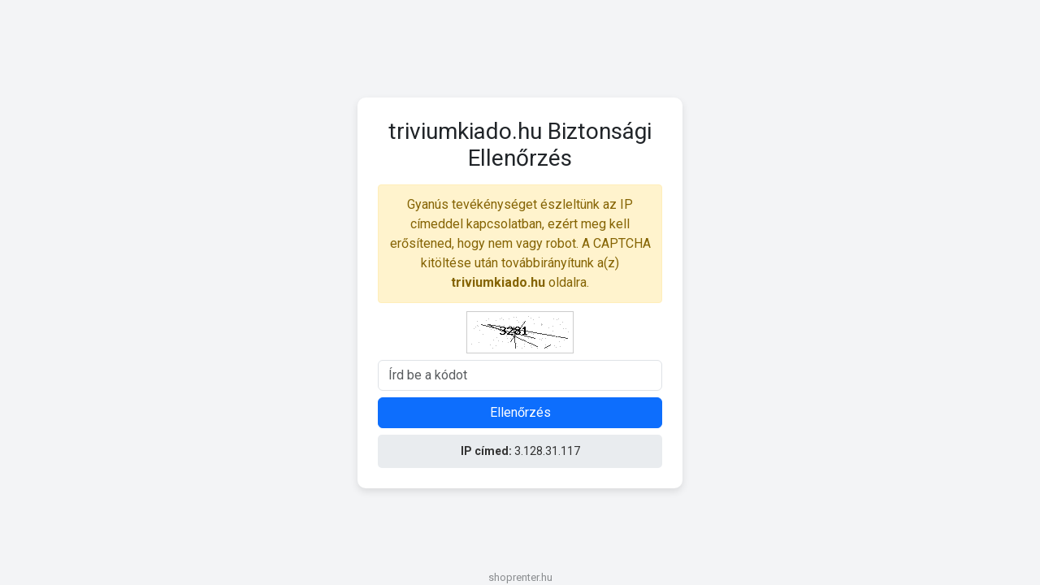

--- FILE ---
content_type: text/html; charset=UTF-8
request_url: https://triviumkiado.hu/felso-menu-452/irodalom/mindezt-neked-adom
body_size: 2086
content:

<!DOCTYPE html>
<html lang="hu">
<head>
    <meta name="robots" content="noindex, nofollow">
    <meta charset="UTF-8">
    <meta name="viewport" content="width=device-width, initial-scale=1.0">
    <title>Biztonsági Ellenőrzés</title>
    <link href="https://cdn.jsdelivr.net/npm/bootstrap@5.3.0/dist/css/bootstrap.min.css" rel="stylesheet">
    <link href="https://fonts.googleapis.com/css2?family=Roboto:wght@300;400;700&display=swap" rel="stylesheet">
    <script>
        function reload() {
            window.location.replace(window.location.href);
        }

        function startCountdown() {
            let counter = 5;
            const countdownElement = document.getElementById("countdown");
            countdownElement.style.display = "block";

            const interval = setInterval(() => {
                countdownElement.innerText = `Az oldal ${counter} másodperc múlva frissül...`;
                counter--;
                if (counter < 0) {
                    clearInterval(interval);
                    reload();
                }
            }, 1000);
        }
    </script>
    <link rel="stylesheet" href="https://captcha.shoprenter.hu/style.css" type="text/css"/>
</head>
<body>

<div class="container captcha-container">
    <h3 class="mb-3 text-center">triviumkiado.hu Biztonsági Ellenőrzés</h3>

    <div class="info-box mb-2 text-center">
        Gyanús tevékénységet észleltünk az IP címeddel kapcsolatban, ezért meg kell erősítened, hogy nem vagy robot. A CAPTCHA kitöltése után továbbirányítunk a(z) <strong>triviumkiado.hu</strong> oldalra.
    </div>

    <img src="/captcha.png" class="captcha-img mb-2" alt="CAPTCHA">

    <form method="post">
        <div class="form-group mb-2">
            <input type="text" name="captcha" class="form-control" placeholder="Írd be a kódot" required>
        </div>
        <button type="submit" class="btn btn-primary w-100">Ellenőrzés</button>
    </form>

    
    <div id="countdown" class="mb-3 text-success"></div>

    
    <div class="ip-box mt-2">
        <strong>IP címed:</strong> 3.128.31.117    </div>
</div>


<div id="shoprenter">shoprenter.hu</div>
</body>
</html>


--- FILE ---
content_type: text/css
request_url: https://captcha.shoprenter.hu/style.css
body_size: 358
content:
body {
    background: #f3f4f6;
    font-family: 'Roboto', sans-serif;
    display: flex;
    justify-content: center;
    align-items: center;
    height: 100vh;
}
.captcha-container {
    max-width: 400px;
    background: white;
    padding: 25px;
    border-radius: 10px;
    box-shadow: 0 4px 10px rgba(0, 0, 0, 0.1);
}
.captcha-img {
    display: block;
    margin: 10px auto;
    border: 1px solid #ccc;
    padding: 5px;
    background: white;
}
.ip-box {
    background: #e9ecef;
    padding: 10px;
    border-radius: 5px;
    font-size: 14px;
    color: #333;
    text-align: center;
}
#countdown {
    display: none;
    margin-top: 15px;
    font-weight: bold;
}

.info-box {
    color: #856404;
    background-color: #fff3cd;
    padding: .75rem;
    border: 1px solid #ffeeba;
    border-radius: .25rem;
    font-size: 16px;
    text-align: center;
}

#shoprenter {
    position: fixed;
    bottom: 0;
    color: var(--bs-tertiary-color);
    font-weight: inherit;
    font-size: 13px;
}

#btn-reload {
    font-size: 16px;
}
